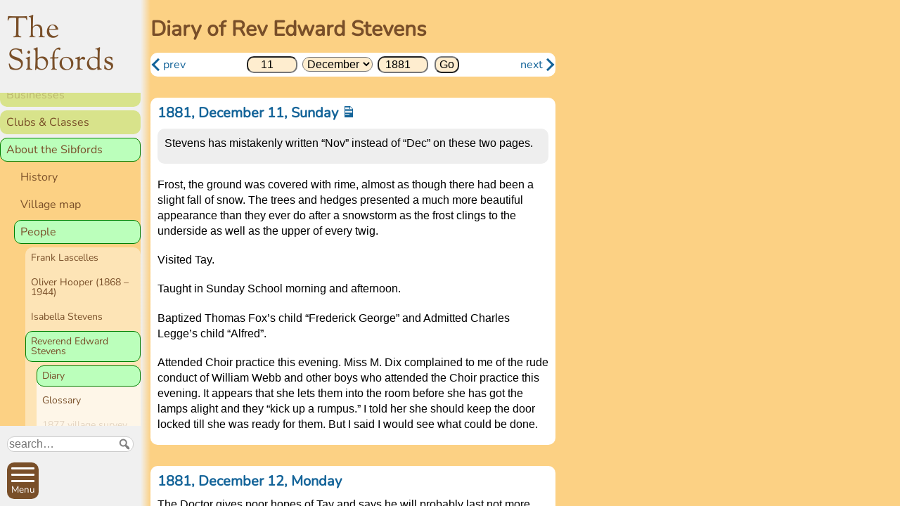

--- FILE ---
content_type: text/html; charset=UTF-8
request_url: https://thesibfords.uk/stevens/1881-12-11
body_size: 10747
content:
<!DOCTYPE html>
<html lang="en-GB">
<head>
<meta charset="UTF-8" />
<meta name="viewport" content="width=device-width, initial-scale=1">

<link href="//thesibfords.uk/sib2/wp-content/uploads/omgf/omgf-stylesheet-65/omgf-stylesheet-65.css?ver=1664722732" rel="stylesheet">

<title>Stevens 1881-12-11 &#8211; The Sibfords</title>
<meta name='robots' content='max-image-preview:large' />
<link rel="alternate" title="oEmbed (JSON)" type="application/json+oembed" href="https://thesibfords.uk/wp-json/oembed/1.0/embed?url=https%3A%2F%2Fthesibfords.uk%2Fabout%2Fpeople%2Fstevens%2Fstevens-diary2" />
<link rel="alternate" title="oEmbed (XML)" type="text/xml+oembed" href="https://thesibfords.uk/wp-json/oembed/1.0/embed?url=https%3A%2F%2Fthesibfords.uk%2Fabout%2Fpeople%2Fstevens%2Fstevens-diary2&#038;format=xml" />
<style id='wp-img-auto-sizes-contain-inline-css' type='text/css'>
img:is([sizes=auto i],[sizes^="auto," i]){contain-intrinsic-size:3000px 1500px}
/*# sourceURL=wp-img-auto-sizes-contain-inline-css */
</style>
<style id='wp-emoji-styles-inline-css' type='text/css'>

	img.wp-smiley, img.emoji {
		display: inline !important;
		border: none !important;
		box-shadow: none !important;
		height: 1em !important;
		width: 1em !important;
		margin: 0 0.07em !important;
		vertical-align: -0.1em !important;
		background: none !important;
		padding: 0 !important;
	}
/*# sourceURL=wp-emoji-styles-inline-css */
</style>
<style id='classic-theme-styles-inline-css' type='text/css'>
/*! This file is auto-generated */
.wp-block-button__link{color:#fff;background-color:#32373c;border-radius:9999px;box-shadow:none;text-decoration:none;padding:calc(.667em + 2px) calc(1.333em + 2px);font-size:1.125em}.wp-block-file__button{background:#32373c;color:#fff;text-decoration:none}
/*# sourceURL=/wp-includes/css/classic-themes.min.css */
</style>
<link rel='stylesheet' id='osmap-leaflet-css' href='https://thesibfords.uk/sib2/wp-content/plugins/os-datahub-maps/css/leaflet.css?ver=1.8.3' type='text/css' media='all' />
<link rel='stylesheet' id='osmap-gesture-css' href='https://thesibfords.uk/sib2/wp-content/plugins/os-datahub-maps/css/leaflet-gesture-handling.min.css?ver=1.8.3' type='text/css' media='all' />
<link rel='stylesheet' id='osmap-fullscreen-css' href='https://thesibfords.uk/sib2/wp-content/plugins/os-datahub-maps/css/Control.FullScreen.css?ver=1.8.3' type='text/css' media='all' />
<link rel='stylesheet' id='osmap-elevation-css' href='https://thesibfords.uk/sib2/wp-content/plugins/os-datahub-maps/css/leaflet-elevation.css?ver=1.8.3' type='text/css' media='all' />
<link rel='stylesheet' id='osmap-locate-css' href='https://thesibfords.uk/sib2/wp-content/plugins/os-datahub-maps/css/L.Control.Locate.min.css?ver=1.8.3' type='text/css' media='all' />
<link rel='stylesheet' id='osmap-stylesheet-css' href='https://thesibfords.uk/sib2/wp-content/plugins/os-datahub-maps/css/osmap-style.css?ver=1.8.3' type='text/css' media='all' />
<style id='osmap-stylesheet-inline-css' type='text/css'>

            .elevation-control.elevation .background .area path.altitude {
                fill: #00ff00;
            }
/*# sourceURL=osmap-stylesheet-inline-css */
</style>
<link rel='stylesheet' id='sib2theme-css' href='https://thesibfords.uk/sib2/wp-content/themes/sib2/style.css?ver=1760635488' type='text/css' media='all' />
<link rel='stylesheet' id='dashicons-css' href='https://thesibfords.uk/sib2/wp-includes/css/dashicons.min.css?ver=6.9' type='text/css' media='all' />
<link rel='stylesheet' id='font-awesome-css' href='https://thesibfords.uk/sib2/wp-content/plugins/popup-anything-on-click/assets/css/font-awesome.min.css?ver=2.9.1' type='text/css' media='all' />
<link rel='stylesheet' id='popupaoc-public-style-css' href='https://thesibfords.uk/sib2/wp-content/plugins/popup-anything-on-click/assets/css/popupaoc-public.css?ver=2.9.1' type='text/css' media='all' />
<script type="text/javascript" src="https://thesibfords.uk/sib2/wp-includes/js/jquery/jquery.min.js?ver=3.7.1" id="jquery-core-js"></script>
<script type="text/javascript" src="https://thesibfords.uk/sib2/wp-includes/js/jquery/jquery-migrate.min.js?ver=3.4.1" id="jquery-migrate-js"></script>
<link rel="https://api.w.org/" href="https://thesibfords.uk/wp-json/" /><link rel="alternate" title="JSON" type="application/json" href="https://thesibfords.uk/wp-json/wp/v2/pages/20596" /><link rel="EditURI" type="application/rsd+xml" title="RSD" href="https://thesibfords.uk/sib2/xmlrpc.php?rsd" />
<meta name="generator" content="WordPress 6.9" />
<link rel="canonical" href="https://thesibfords.uk/about/people/stevens/stevens-diary2" />
<link rel='shortlink' href='https://thesibfords.uk/?p=20596' />
<!-- Analytics by WP Statistics - https://wp-statistics.com -->
<link rel="icon" href="https://thesibfords.uk/sib2/wp-content/uploads/2018/12/android-chrome-256x256-150x150.png" sizes="32x32" />
<link rel="icon" href="https://thesibfords.uk/sib2/wp-content/uploads/2018/12/android-chrome-256x256-200x200.png" sizes="192x192" />
<link rel="apple-touch-icon" href="https://thesibfords.uk/sib2/wp-content/uploads/2018/12/android-chrome-256x256-200x200.png" />
<meta name="msapplication-TileImage" content="https://thesibfords.uk/sib2/wp-content/uploads/2018/12/android-chrome-256x256.png" />

<!-- BEGIN Tracking code for Matomo -->
<script type="text/javascript">var _paq = window._paq || []; _paq.push(["disableCookies"]); _paq.push(["setUserId", "_unknown"]); _paq.push(["trackPageView"]); _paq.push(["enableLinkTracking"]); (function() { var u="https://c2439311.myzen.co.uk/matomo/"; _paq.push(["setTrackerUrl", u+"piwik.php"]); _paq.push(["setSiteId", "4"]); var d=document, g=d.createElement("script"), s=d.getElementsByTagName("script")[0]; g.type="text/javascript"; g.defer=true; g.async=true; g.src=u+"piwik.js"; s.parentNode.insertBefore(g,s); })();</script>
<!-- END Tracking code for Matomo -->


<style id='global-styles-inline-css' type='text/css'>
:root{--wp--preset--aspect-ratio--square: 1;--wp--preset--aspect-ratio--4-3: 4/3;--wp--preset--aspect-ratio--3-4: 3/4;--wp--preset--aspect-ratio--3-2: 3/2;--wp--preset--aspect-ratio--2-3: 2/3;--wp--preset--aspect-ratio--16-9: 16/9;--wp--preset--aspect-ratio--9-16: 9/16;--wp--preset--color--black: #000000;--wp--preset--color--cyan-bluish-gray: #abb8c3;--wp--preset--color--white: #ffffff;--wp--preset--color--pale-pink: #f78da7;--wp--preset--color--vivid-red: #cf2e2e;--wp--preset--color--luminous-vivid-orange: #ff6900;--wp--preset--color--luminous-vivid-amber: #fcb900;--wp--preset--color--light-green-cyan: #7bdcb5;--wp--preset--color--vivid-green-cyan: #00d084;--wp--preset--color--pale-cyan-blue: #8ed1fc;--wp--preset--color--vivid-cyan-blue: #0693e3;--wp--preset--color--vivid-purple: #9b51e0;--wp--preset--gradient--vivid-cyan-blue-to-vivid-purple: linear-gradient(135deg,rgb(6,147,227) 0%,rgb(155,81,224) 100%);--wp--preset--gradient--light-green-cyan-to-vivid-green-cyan: linear-gradient(135deg,rgb(122,220,180) 0%,rgb(0,208,130) 100%);--wp--preset--gradient--luminous-vivid-amber-to-luminous-vivid-orange: linear-gradient(135deg,rgb(252,185,0) 0%,rgb(255,105,0) 100%);--wp--preset--gradient--luminous-vivid-orange-to-vivid-red: linear-gradient(135deg,rgb(255,105,0) 0%,rgb(207,46,46) 100%);--wp--preset--gradient--very-light-gray-to-cyan-bluish-gray: linear-gradient(135deg,rgb(238,238,238) 0%,rgb(169,184,195) 100%);--wp--preset--gradient--cool-to-warm-spectrum: linear-gradient(135deg,rgb(74,234,220) 0%,rgb(151,120,209) 20%,rgb(207,42,186) 40%,rgb(238,44,130) 60%,rgb(251,105,98) 80%,rgb(254,248,76) 100%);--wp--preset--gradient--blush-light-purple: linear-gradient(135deg,rgb(255,206,236) 0%,rgb(152,150,240) 100%);--wp--preset--gradient--blush-bordeaux: linear-gradient(135deg,rgb(254,205,165) 0%,rgb(254,45,45) 50%,rgb(107,0,62) 100%);--wp--preset--gradient--luminous-dusk: linear-gradient(135deg,rgb(255,203,112) 0%,rgb(199,81,192) 50%,rgb(65,88,208) 100%);--wp--preset--gradient--pale-ocean: linear-gradient(135deg,rgb(255,245,203) 0%,rgb(182,227,212) 50%,rgb(51,167,181) 100%);--wp--preset--gradient--electric-grass: linear-gradient(135deg,rgb(202,248,128) 0%,rgb(113,206,126) 100%);--wp--preset--gradient--midnight: linear-gradient(135deg,rgb(2,3,129) 0%,rgb(40,116,252) 100%);--wp--preset--font-size--small: 13px;--wp--preset--font-size--medium: 20px;--wp--preset--font-size--large: 36px;--wp--preset--font-size--x-large: 42px;--wp--preset--spacing--20: 0.44rem;--wp--preset--spacing--30: 0.67rem;--wp--preset--spacing--40: 1rem;--wp--preset--spacing--50: 1.5rem;--wp--preset--spacing--60: 2.25rem;--wp--preset--spacing--70: 3.38rem;--wp--preset--spacing--80: 5.06rem;--wp--preset--shadow--natural: 6px 6px 9px rgba(0, 0, 0, 0.2);--wp--preset--shadow--deep: 12px 12px 50px rgba(0, 0, 0, 0.4);--wp--preset--shadow--sharp: 6px 6px 0px rgba(0, 0, 0, 0.2);--wp--preset--shadow--outlined: 6px 6px 0px -3px rgb(255, 255, 255), 6px 6px rgb(0, 0, 0);--wp--preset--shadow--crisp: 6px 6px 0px rgb(0, 0, 0);}:where(.is-layout-flex){gap: 0.5em;}:where(.is-layout-grid){gap: 0.5em;}body .is-layout-flex{display: flex;}.is-layout-flex{flex-wrap: wrap;align-items: center;}.is-layout-flex > :is(*, div){margin: 0;}body .is-layout-grid{display: grid;}.is-layout-grid > :is(*, div){margin: 0;}:where(.wp-block-columns.is-layout-flex){gap: 2em;}:where(.wp-block-columns.is-layout-grid){gap: 2em;}:where(.wp-block-post-template.is-layout-flex){gap: 1.25em;}:where(.wp-block-post-template.is-layout-grid){gap: 1.25em;}.has-black-color{color: var(--wp--preset--color--black) !important;}.has-cyan-bluish-gray-color{color: var(--wp--preset--color--cyan-bluish-gray) !important;}.has-white-color{color: var(--wp--preset--color--white) !important;}.has-pale-pink-color{color: var(--wp--preset--color--pale-pink) !important;}.has-vivid-red-color{color: var(--wp--preset--color--vivid-red) !important;}.has-luminous-vivid-orange-color{color: var(--wp--preset--color--luminous-vivid-orange) !important;}.has-luminous-vivid-amber-color{color: var(--wp--preset--color--luminous-vivid-amber) !important;}.has-light-green-cyan-color{color: var(--wp--preset--color--light-green-cyan) !important;}.has-vivid-green-cyan-color{color: var(--wp--preset--color--vivid-green-cyan) !important;}.has-pale-cyan-blue-color{color: var(--wp--preset--color--pale-cyan-blue) !important;}.has-vivid-cyan-blue-color{color: var(--wp--preset--color--vivid-cyan-blue) !important;}.has-vivid-purple-color{color: var(--wp--preset--color--vivid-purple) !important;}.has-black-background-color{background-color: var(--wp--preset--color--black) !important;}.has-cyan-bluish-gray-background-color{background-color: var(--wp--preset--color--cyan-bluish-gray) !important;}.has-white-background-color{background-color: var(--wp--preset--color--white) !important;}.has-pale-pink-background-color{background-color: var(--wp--preset--color--pale-pink) !important;}.has-vivid-red-background-color{background-color: var(--wp--preset--color--vivid-red) !important;}.has-luminous-vivid-orange-background-color{background-color: var(--wp--preset--color--luminous-vivid-orange) !important;}.has-luminous-vivid-amber-background-color{background-color: var(--wp--preset--color--luminous-vivid-amber) !important;}.has-light-green-cyan-background-color{background-color: var(--wp--preset--color--light-green-cyan) !important;}.has-vivid-green-cyan-background-color{background-color: var(--wp--preset--color--vivid-green-cyan) !important;}.has-pale-cyan-blue-background-color{background-color: var(--wp--preset--color--pale-cyan-blue) !important;}.has-vivid-cyan-blue-background-color{background-color: var(--wp--preset--color--vivid-cyan-blue) !important;}.has-vivid-purple-background-color{background-color: var(--wp--preset--color--vivid-purple) !important;}.has-black-border-color{border-color: var(--wp--preset--color--black) !important;}.has-cyan-bluish-gray-border-color{border-color: var(--wp--preset--color--cyan-bluish-gray) !important;}.has-white-border-color{border-color: var(--wp--preset--color--white) !important;}.has-pale-pink-border-color{border-color: var(--wp--preset--color--pale-pink) !important;}.has-vivid-red-border-color{border-color: var(--wp--preset--color--vivid-red) !important;}.has-luminous-vivid-orange-border-color{border-color: var(--wp--preset--color--luminous-vivid-orange) !important;}.has-luminous-vivid-amber-border-color{border-color: var(--wp--preset--color--luminous-vivid-amber) !important;}.has-light-green-cyan-border-color{border-color: var(--wp--preset--color--light-green-cyan) !important;}.has-vivid-green-cyan-border-color{border-color: var(--wp--preset--color--vivid-green-cyan) !important;}.has-pale-cyan-blue-border-color{border-color: var(--wp--preset--color--pale-cyan-blue) !important;}.has-vivid-cyan-blue-border-color{border-color: var(--wp--preset--color--vivid-cyan-blue) !important;}.has-vivid-purple-border-color{border-color: var(--wp--preset--color--vivid-purple) !important;}.has-vivid-cyan-blue-to-vivid-purple-gradient-background{background: var(--wp--preset--gradient--vivid-cyan-blue-to-vivid-purple) !important;}.has-light-green-cyan-to-vivid-green-cyan-gradient-background{background: var(--wp--preset--gradient--light-green-cyan-to-vivid-green-cyan) !important;}.has-luminous-vivid-amber-to-luminous-vivid-orange-gradient-background{background: var(--wp--preset--gradient--luminous-vivid-amber-to-luminous-vivid-orange) !important;}.has-luminous-vivid-orange-to-vivid-red-gradient-background{background: var(--wp--preset--gradient--luminous-vivid-orange-to-vivid-red) !important;}.has-very-light-gray-to-cyan-bluish-gray-gradient-background{background: var(--wp--preset--gradient--very-light-gray-to-cyan-bluish-gray) !important;}.has-cool-to-warm-spectrum-gradient-background{background: var(--wp--preset--gradient--cool-to-warm-spectrum) !important;}.has-blush-light-purple-gradient-background{background: var(--wp--preset--gradient--blush-light-purple) !important;}.has-blush-bordeaux-gradient-background{background: var(--wp--preset--gradient--blush-bordeaux) !important;}.has-luminous-dusk-gradient-background{background: var(--wp--preset--gradient--luminous-dusk) !important;}.has-pale-ocean-gradient-background{background: var(--wp--preset--gradient--pale-ocean) !important;}.has-electric-grass-gradient-background{background: var(--wp--preset--gradient--electric-grass) !important;}.has-midnight-gradient-background{background: var(--wp--preset--gradient--midnight) !important;}.has-small-font-size{font-size: var(--wp--preset--font-size--small) !important;}.has-medium-font-size{font-size: var(--wp--preset--font-size--medium) !important;}.has-large-font-size{font-size: var(--wp--preset--font-size--large) !important;}.has-x-large-font-size{font-size: var(--wp--preset--font-size--x-large) !important;}
/*# sourceURL=global-styles-inline-css */
</style>
<link rel='stylesheet' id='cmtooltip-css' href='https://thesibfords.uk/sib2/wp-content/plugins/enhanced-tooltipglossary/assets/css/tooltip.min.css?ver=4.5.2' type='text/css' media='all' />
<style id='cmtooltip-inline-css' type='text/css'>
#tt {
				z-index: 1500;
		}

					#tt #ttcont div.glossaryItemTitle {
			color: #000000 !important;
			}
		
					#tt #ttcont div.glossaryItemTitle {
			background-color: #transparent !important;
			padding: 0 !important;
			margin: 0px !important;
			border-top: 10px solid transparent;
			border-bottom: 10px solid transparent;
			}
		
					#tt #ttcont div.glossaryItemTitle {
			font-size: 13px !important;
			}
		
		#tt #ttcont div.glossaryItemBody {
		padding: 0;
					font-size: 13px;
				}
		#tt #ttcont .mobile-link{
					font-size: 13px;
				}

		.mobile-link a.glossaryLink {
		color: #fff !important;
		}
		.mobile-link:before{content: "Term link:  "}

		
		
		.tiles ul.glossaryList li {
		min-width: 85px !important;
		width:85px !important;
		}
		.tiles ul.glossaryList span { min-width:85px; width:85px;  }
		.cm-glossary.tiles.big ul.glossaryList a { min-width:179px; width:179px }
		.cm-glossary.tiles.big ul.glossaryList span { min-width:179px; width:179px; }

				span.glossaryLink, a.glossaryLink {
		border-bottom: dotted 2px #146499;					color: #000000 !important;
				}
		span.glossaryLink.temporary, a.glossaryLink.temporary {
		border-bottom: dotted 2px #eeff11;		}
		span.glossaryLink:hover, a.glossaryLink:hover {
		border-bottom: solid 2px #146499;					color:#146499 !important;
				}

				.glossaryList .glossary-link-title {
		font-weight: normal !important;
		}

		
					#tt #tt-btn-close{ color: #222 !important}
		
		.cm-glossary.grid ul.glossaryList li[class^='ln']  { width: 200px !important}

					#tt #tt-btn-close{
			direction: rtl;
			font-size: 20px !important
			}
		
		
					#tt #ttcont glossaryItemBody * {color: #ffffff}
		

		
					#tt #ttcont a{color: #2EA3F2 !important}
		
		
		
					#ttcont {
			box-shadow: 0px 0px 20px #666666;
			-moz-box-shadow: 0px 0px 20px #666666;
			-webkit-box-shadow: 0px 0px 20px #666666;
			}
					.cm-glossary.term-carousel .slick-slide,
			.cm-glossary.tiles-with-definition ul > li { height: 250px !important}
					.cm-glossary.tiles-with-definition ul {
			grid-template-columns: repeat(auto-fill, 220px) !important;
			}
		
		.glossary-search-wrapper {
		display: inline-block;
				}


		
		input.glossary-search-term {
				outline: none;
																}


		
		
		button.glossary-search.button {
		outline: none;
												}
/*# sourceURL=cmtooltip-inline-css */
</style>
</head>

<body class="wp-singular page page-id-20596 page-child parent-pageid-8037 wp-theme-sib2 no-js s4-stevens s2-sibfords s1-about s5-stevens-diary template-diary2" >

<input id="no-js-menu-button-check" type="checkbox">

<!--googleoff: all-->
<nav id="main-menu">
  <ul><li class="s1-home"><a href="https://thesibfords.uk/">Home</a>
<ul class="sub-menu">
	<li><a href="https://thesibfords.uk/calendar/2026-01#21">Village Calendar</a></li>
	<li><a href="https://thesibfords.uk/./news">News</a></li>
</ul>
</li>
<li class="s1-parishes"><a href="https://thesibfords.uk/pc">Parish Councils</a>
<ul class="sub-menu">
	<li><a href="https://thesibfords.uk/pc/sfpc">Sibford Ferris Parish Council</a></li>
	<li><a href="https://thesibfords.uk/pc/sgpc">Sibford Gower Parish Council</a></li>
	<li><a href="https://thesibfords.uk/pc/planning">Planning Applications</a></li>
	<li><a href="https://thesibfords.uk/pc/conservation-area">Conservation Area</a></li>
	<li><a href="https://thesibfords.uk/pc/communityplan">Sibfords Community Plan</a></li>
</ul>
</li>
<li class="s1-doings"><a href="https://thesibfords.uk/amenities">Village Amenities</a>
<ul class="sub-menu">
	<li><a href="https://thesibfords.uk/amenities/bus-service">Bus service</a></li>
	<li><a href="https://thesibfords.uk/amenities/defibrillators">Defibrillators</a></li>
	<li><a href="https://thesibfords.uk/amenities/holy-trinity-church">Holy Trinity Church</a></li>
	<li><a href="https://thesibfords.uk/amenities/millennium-field">Millennium Field</a></li>
	<li><a href="https://thesibfords.uk/amenities/nw">Neighbourhood Watch</a></li>
	<li><a href="https://thesibfords.uk/amenities/sibfords-burial-ground">Burial Ground</a></li>
	<li><a href="https://thesibfords.uk/amenities/sibford-endowed-primary-school">Primary School</a></li>
	<li><a href="https://thesibfords.uk/amenities/quaker-meeting">Quaker Meeting</a></li>
	<li><a href="https://thesibfords.uk/amenities/sibford-scene">Sibford Scene</a></li>
	<li><a href="https://thesibfords.uk/amenities/sibford-school">Sibford School</a></li>
	<li><a href="https://thesibfords.uk/amenities/sibford-surgery">Surgery</a></li>
	<li><a href="https://thesibfords.uk/amenities/sibford-village-hall">Village Hall</a></li>
	<li><a href="https://thesibfords.uk/amenities/the-reverend-john-loggins-charity">The Reverend John Loggin’s Charity</a></li>
	<li><a href="https://thesibfords.uk/amenities/town-estate-charity">Town Estate Charity</a></li>
</ul>
</li>
<li class="s1-doings"><a href="https://thesibfords.uk/businesses">Businesses</a></li>
<li class="s1-doings"><a href="https://thesibfords.uk/clubs">Clubs &#038; Classes</a>
<ul class="sub-menu">
	<li><a href="https://thesibfords.uk/clubs/sef">Sibford Environmental Forum</a></li>
	<li><a href="https://thesibfords.uk/clubs/friendship-club">Sibford Friendship Club</a></li>
	<li><a href="https://thesibfords.uk/clubs/horti">Horti</a></li>
	<li><a href="https://thesibfords.uk/clubs/ladies-coffee-club">Ladies’ Coffee Club</a></li>
	<li><a href="https://thesibfords.uk/clubs/slc">Lunch Club</a></li>
	<li><a href="https://thesibfords.uk/clubs/mens-breakfast-club">Men&#039;s Breakfast Club</a></li>
	<li><a href="https://thesibfords.uk/clubs/scouting-in-the-sibfords">Scouting</a></li>
	<li><a href="https://thesibfords.uk/clubs/sibford-photography-club">Sibford Photography Club</a></li>
	<li><a href="https://thesibfords.uk/clubs/sibford-tots">Sibford Tots</a></li>
	<li><a href="https://thesibfords.uk/clubs/sibford-walkers">Walkers</a></li>
	<li><a href="https://thesibfords.uk/clubs/sibford-young-performers">Young Performers</a></li>
	<li><a href="https://thesibfords.uk/clubs/shs">The Sibfords History Society</a></li>
	<li><a href="https://thesibfords.uk/clubs/yoga">Yoga</a></li>
</ul>
</li>
<li class="s1-about current_page_ancestor current_page_ancestor"><a href="https://thesibfords.uk/about">About the Sibfords</a>
<ul class="sub-menu">
	<li><a href="https://thesibfords.uk/about/history">History</a></li>
	<li><a href="https://thesibfords.uk/about/map">Village map</a></li>
	<li class="current_page_ancestor current_page_ancestor"><a href="https://thesibfords.uk/about/people">People</a></li>
	<li><a href="https://thesibfords.uk/about/pictures">Pictures</a></li>
	<li><a href="https://thesibfords.uk/about/place-names">Places</a></li>
	<li><a href="https://thesibfords.uk/about/swifts">Swifts</a></li>
</ul>
</li>
<li class="s1-about"><a href="https://thesibfords.uk/website">About this website</a>
<ul class="sub-menu">
	<li><a href="https://thesibfords.uk/website/contact">Contact</a></li>
	<li><a href="https://thesibfords.uk/website/advanced-search">Advanced search</a></li>
	<li><a href="https://thesibfords.uk/website/newsfeeds">Subscribe to Newsletters</a></li>
	<li><a href="https://thesibfords.uk/website/privacy-policy">Privacy Policy</a></li>
	<li><a href="https://thesibfords.uk/website/sitemap">Sitemap</a></li>
	<li><a href="https://thesibfords.uk/website/statistics">Website statistics</a></li>
</ul>
</li>
<li><a href="https://thesibfords.uk/clubs/shs/programme-2025">The Sibfords History Society</a></li>
</ul></nav>
<!--googleon: all-->

<div id="body2">
  <header id="site-header">
    <div id="skiptocontent">
      <a href="#maincontent">Skip to main content</a>
    </div>
    <div class="site-title">
      <a href="https://thesibfords.uk/" rel="home">The Sibfords</a>
    </div>
    <div class="site-description">The website of the Sibfords and their Parish Councils</div>
  </header>

<!--googleoff: all-->
  <nav id="side-menu">
    <span id="breadcrumb-label" class="hidden">You are here: </span>
    <ul><li class="s1-home"><a href="https://thesibfords.uk/">Home</a>
<ul class="sub-menu">
	<li><a href="https://thesibfords.uk/calendar/2026-01#21">Village Calendar</a></li>
	<li><a href="https://thesibfords.uk/./news">News</a></li>
</ul>
</li>
<li class="s1-parishes"><a href="https://thesibfords.uk/pc">Parish Councils</a></li>
<li class="s1-doings"><a href="https://thesibfords.uk/amenities">Village Amenities</a></li>
<li class="s1-doings"><a href="https://thesibfords.uk/businesses">Businesses</a></li>
<li class="s1-doings"><a href="https://thesibfords.uk/clubs">Clubs &#038; Classes</a></li>
<li class="s1-about current_page_ancestor current_page_ancestor"><a href="https://thesibfords.uk/about">About the Sibfords</a>
<ul class="sub-menu">
	<li><a href="https://thesibfords.uk/about/history">History</a></li>
	<li><a href="https://thesibfords.uk/about/map">Village map</a></li>
	<li class="current_page_ancestor current_page_ancestor"><a href="https://thesibfords.uk/about/people">People</a>
	<ul class="sub-menu">
		<li><a href="https://thesibfords.uk/about/people/frank-lascelles">Frank Lascelles</a></li>
		<li><a href="https://thesibfords.uk/about/people/oliver-hooper-1868-1944">Oliver Hooper (1868 – 1944)</a></li>
		<li><a href="https://thesibfords.uk/about/people/isabella-stevens">Isabella Stevens</a></li>
		<li class="current_page_ancestor current_page_ancestor"><a href="https://thesibfords.uk/about/people/stevens">Reverend Edward Stevens</a>
		<ul class="sub-menu">
			<li class="current-menu-item"><a href="https://thesibfords.uk/about/people/stevens/stevens-diary2" aria-current="page">Diary</a></li>
			<li><a href="https://thesibfords.uk/about/people/stevens/glossary">Glossary</a></li>
			<li><a href="https://thesibfords.uk/about/people/stevens/1877-village-survey">1877 village survey</a></li>
		</ul>
</li>
		<li><a href="https://thesibfords.uk/about/people/sibfords-quaker-clockmakers">Sibford’s Quaker Clockmakers</a></li>
		<li><a href="https://thesibfords.uk/about/people/theodore-lamb">Theodore Lamb</a></li>
	</ul>
</li>
	<li><a href="https://thesibfords.uk/about/pictures">Pictures</a></li>
	<li><a href="https://thesibfords.uk/about/place-names">Places</a></li>
	<li><a href="https://thesibfords.uk/about/swifts">Swifts</a></li>
</ul>
</li>
<li class="s1-about"><a href="https://thesibfords.uk/website">About this website</a></li>
<li><a href="https://thesibfords.uk/clubs/shs/programme-2025">The Sibfords History Society</a></li>
</ul>  </nav>
<!--googleon: all-->
  
  <div id="main-container">
    <main id="maincontent">
<h1 class="page-title">Diary of Rev Edward Stevens</h1>

<div id="diary-items-container">
<nav class="month-nav">
  <a class="prevnext" href="https://thesibfords.uk/stevens/1881-12-11?direction=backward#page-article">
    <span class="arrow is-left"></span>prev  </a>
  <form action="https://thesibfords.uk/stevens/" method="get">
    <input type="number" name="date_day" value="11" min="1" max="31">
    <select name="date_month">
      <option >January</option>
      <option >February</option>
      <option >March</option>
      <option >April</option>
      <option >May</option>
      <option >June</option>
      <option >July</option>
      <option >August</option>
      <option >September</option>
      <option >October</option>
      <option >November</option>
      <option  selected='selected'>December</option>
    </select>
    <input type="number" name="date_year" value="1881" min="1871" max="1897">
    <input type="submit" value="Go">
  </form>
  <a class="prevnext" href="https://thesibfords.uk/stevens/1881-12-14?direction=forward">
    next<span class="arrow is-right"></span>
  </a>
</nav>

<div id="bookmarks-container">
  <div id="nav-bookmarks" style="display:none;">
      <div id="bookmark1">
      <input class="setbutton" name="bookmarkset1" type="button" value="Set">
      <input class="clearbutton" name="bookmarkclear1" type="button" value="X">
    </div>
      <div id="bookmark2">
      <input class="setbutton" name="bookmarkset2" type="button" value="Set">
      <input class="clearbutton" name="bookmarkclear2" type="button" value="X">
    </div>
      <div id="bookmark0">
      <label>Last visited</label><input class="setbutton" name="bookmarkset0" type="button" value="Set">
    </div>
  </div>
</div>
    <div class="diary-items">

        <article id="1881-12-11"class="type-post cat-stevens">
        <h2>
          <a href="#modal-image-1">
            1881, December 11, Sunday&nbsp;<span class="dashicons dashicons-media-text"></span>          </a>
                  </h2>
        <div class="text">
          <div class="notes"><p>Stevens has mistakenly written &ldquo;Nov&rdquo; instead of &ldquo;Dec&rdquo; on these two pages.</p></div>
<p>Frost, the ground was covered with rime, almost as though there had been a slight fall of snow. The trees and hedges presented a much more beautiful appearance than they ever do after a snowstorm as the frost clings to the underside as well as the upper of every twig.</p>
<p>Visited Tay.</p>
<p>Taught in Sunday School morning and afternoon.</p>
<p>Baptized Thomas Fox&rsquo;s child &ldquo;Frederick George&rdquo; and Admitted Charles Legge&rsquo;s child &ldquo;Alfred&rdquo;.</p>
<p>Attended Choir practice this evening. Miss M. Dix complained to me of the rude conduct of William Webb and other boys who attended the Choir practice this evening. It appears that she lets them into the room before she has got the lamps alight and they &ldquo;kick up a rumpus.&rdquo; I told her she should keep the door locked till she was ready for them. But I said I would see what could be done.</p>        </div>
              </article>
        <article id="1881-12-12"class="type-post cat-stevens">
        <h2>
          <a href="#modal-image-1">
            1881, December 12, Monday          </a>
                  </h2>
        <div class="text">
          <p>The Doctor gives poor hopes of Tay and says he will probably last not more than 24 or 36 hours. I went to see him. His wife is in great trouble and asked me to write to Farnborough near (blank) for the character of a young man who (h)as applied for situation of blacksmith in Tay&rsquo;s place. I therefore wrote to the clergyman of the parish.</p>        </div>
              </article>
        <article id="1881-12-13"class="type-post cat-stevens">
        <h2>
          <a href="#modal-image-2">
            1881, December 13, Tuesday&nbsp;<span class="dashicons dashicons-media-text"></span>          </a>
                  </h2>
        <div class="text">
          <p>Visited Schol. On my way back I met Thomas Stock, formerly a labouring man, but who, by industry and frugality has amassed a good bit of money. I am told he broke his collarbone whilst I was on the continent and I therefore enquired about his health. When I left him he turned round and said &ldquo;But I&rsquo;ve had a wus accident nor that, Sir&rdquo; &ndash; I did not understand what he meant at first, but on enquiry found that he was alluding to a pecuniary loss. He had lent Mr R. Routh senior, farmer and formerly Master of the Friends&rsquo; School at Sibford Ferris, who was always supposed to be a well to do man &pound;300, and that he had now become bankrupt &ndash; that Thomas Meadows had lent him about &pound;200 and Eliza Barnes, widow of my late Clerk had lent him &ndash; or rather I should perhaps say deposited with him at interest, the whole of her money &pound;100 and that several other persons in poor circumstances in Sibford were sufferers too.</p>
<p>Very foggy day.</p>
<p>Thomas Coleman called and I let him S.F. allotment no. 8.</p>
<p>Visited Miss Dix, Mrs Dix and Ann Payne. Tay is better.</p>        </div>
              </article>
        <article id="1881-12-14"class="type-post cat-stevens">
        <h2>
          <a href="#modal-image-3">
            1881, December 14, Wednesday&nbsp;<span class="dashicons dashicons-media-text"></span>          </a>
                  </h2>
        <div class="text">
          <p><span class="glossaryLink"  aria-describedby="tt"  data-cmtooltip="&lt;div class=glossaryItemBody&gt;&amp;lt;p&amp;gt;&amp;lt;span class=&amp;quot;glossaryLink&amp;quot; aria-describedby=&amp;quot;tt&amp;quot; data-cmtooltip=&amp;quot;&amp;lt;div class=glossaryItemBody&amp;gt;&amp;amp;lt;p&amp;amp;gt;Harry Stevens (1859 - ??) was the Vicar&amp;amp;#039;s eldest son. A&amp;amp;lt;span&amp;amp;gt;fter what appears to have been a difficult childhood he eventually became a vicar and presided at Stevens&rsquo;s funeral in Sibford.&amp;amp;lt;/span&amp;amp;gt;&amp;amp;lt;/p&amp;amp;gt;&amp;lt;/div&amp;gt;&amp;quot; data-gt-translate-attributes=&amp;quot;[{&amp;quot;attribute&amp;quot;:&amp;quot;data-cmtooltip&amp;quot;, &amp;quot;format&amp;quot;:&amp;quot;html&amp;quot;}]&amp;quot;&amp;gt;Harry&amp;lt;/span&amp;gt; Stevens (1859 &ndash; ??) was the Vicar&rsquo;s elder son. A&amp;lt;span&amp;gt;fter what appears to have been a difficult childhood he eventually became a vicar and presided at Stevens&rsquo;s funeral in Sibford.&amp;lt;/span&amp;gt;&amp;lt;/p&amp;gt;&lt;/div&gt;"  data-gt-translate-attributes='[{"attribute":"data-cmtooltip", "format":"html"}]'  tabindex='0' role='link'>Harry</span> returned from Oxford &ndash; &ldquo;ploughed&rdquo; 4th time for Responsions.</p>
<p>Tay is still better.</p>
<p><span class="glossaryLink"  aria-describedby="tt"  data-cmtooltip="&lt;div class=glossaryItemBody&gt;&amp;lt;p&amp;gt;Isabella Rosa Stevens (1854 - 1928) was the Vicar&amp;#039;s only daughter&amp;lt;/p&amp;gt;&lt;/div&gt;"  data-gt-translate-attributes='[{"attribute":"data-cmtooltip", "format":"html"}]'  tabindex='0' role='link'>Rosa</span> kept her bed all day, her hip being very painful.</p>        </div>
              </article>
    </div>
  
  <div id="modal-images">
    <div class="modal" id="modal-image-1"><figure class="figure-modal"><img alt="Pages of handwritten text" data-src="https://thesibfords.uk/sib2/wp-content/uploads/2019/11/Stevens-1881-12-10a.jpg"></figure><nav class="nav"><span class="pxn"><a class="hide dashicon-link" href="#modal-image-1"><span class="dashicons dashicons-arrow-left-alt2"></span>Prev</a><a class="dashicon-link close" href="#"><span class="dashicons dashicons-dismiss"></span>Close</a><a class="dashicon-link" href="#modal-image-2"><span class="dashicons dashicons-arrow-right-alt2"></span>Next</a></span><a href="https://thesibfords.uk/sib2/wp-content/uploads/2019/11/Stevens-1881-12-10a.jpg" class="zoom">Zoom</a></nav></div><div class="modal" id="modal-image-2"><figure class="figure-modal"><img alt="Pages of handwritten text" data-src="https://thesibfords.uk/sib2/wp-content/uploads/2019/11/Stevens-1881-12-12a.jpg"></figure><nav class="nav"><span class="pxn"><a class="dashicon-link" href="#modal-image-1"><span class="dashicons dashicons-arrow-left-alt2"></span>Prev</a><a class="dashicon-link close" href="#"><span class="dashicons dashicons-dismiss"></span>Close</a><a class="dashicon-link" href="#modal-image-3"><span class="dashicons dashicons-arrow-right-alt2"></span>Next</a></span><a href="https://thesibfords.uk/sib2/wp-content/uploads/2019/11/Stevens-1881-12-12a.jpg" class="zoom">Zoom</a></nav></div><div class="modal" id="modal-image-3"><figure class="figure-modal"><img alt="Pages of handwritten text" data-src="https://thesibfords.uk/sib2/wp-content/uploads/2019/11/Stevens-1881-12-14.jpg"></figure><nav class="nav"><span class="pxn"><a class="dashicon-link" href="#modal-image-2"><span class="dashicons dashicons-arrow-left-alt2"></span>Prev</a><a class="dashicon-link close" href="#"><span class="dashicons dashicons-dismiss"></span>Close</a><a class="hide dashicon-link" href="#modal-image-3" ><span class="dashicons dashicons-arrow-right-alt2"></span>Next</a></span><a href="https://thesibfords.uk/sib2/wp-content/uploads/2019/11/Stevens-1881-12-14.jpg" class="zoom">Zoom</a></nav></div>  </div>

  <nav id="month-nav-bottom" class="month-nav">
    <a class="prevnext" href="https://thesibfords.uk/stevens/1881-12-11?direction=backward#page-article">
      <span class="arrow is-left"></span>prev    </a>
    <a class="prevnext" href="https://thesibfords.uk/stevens/1881-12-14?direction=forward">
      next<span class="arrow is-right"></span>
    </a>
  </nav>

  <div id="bookmarks-control" style="display:none;">
    <label><input id="bookmarks-toggle" type="checkbox">Enable bookmarks</label>
    <div id="bookmarks-message1" style="display:none;">If you "Enable bookmarks" you will be able to set one or two bookmarks to make it easy to return to a particular diary entry. We'll need to set a cookie to store your bookmarks.</div>
  </div>
</div>


<article id="page-article">
  <div class="text"><p>Click on an entry date to view an image of the original diary page.</p>  <p>Read about the Rev Edward Stevens <a href="/about/people/stevens">here</a>.</p></div>
  </article>
    </main>
    <footer>
      <div>
        <ul>
          <li><a href="https://thesibfords.uk/website/advanced-search">Search</a></li>
          <li><a href="https://thesibfords.uk/website/sitemap">Site map</a></li>
          <li><a href="https://thesibfords.uk/website">About</a></li>
          <li><a href="https://thesibfords.uk/website/contact">Contact us</a></li>
          <li><a href="https://thesibfords.uk/website/privacy-policy">Privacy</a></li>
        </ul>
        <ul>
          <li><a href="https://thesibfords.uk/newsletters">Subscribe to Newsletters</a></li>
          <li><a href="https://thesibfords.uk/amenities/defibrillators">Defibrillators</a></li>
          <li><a href="https://thesibfords.uk/news/notice/2018/3563">Fix my street</a></li>
          <li><a href="https://thesibfords.uk/businesses">Local businesses</a></li>
          <li><a href="https://thesibfords.uk/amenities/sibford-village-hall">Village Hall</a></li>
        </ul>
      </div>
      <div>
        <ul>
          <li><a href="https://thesibfords.uk/pc">Parish Councils</a></li>
          <li><a href="https://thesibfords.uk/pc/planning">Planning applications</a></li>
          <li><a href="https://thesibfords.uk/calendar/2026-01#21">Calendar</a></li>
          <li><a href="https://thesibfords.uk/news">News</a></li>
          <li><a href="https://thesibfords.uk/amenities/sibford-scene">Sibford Scene</a></li>
        </ul>
        <ul>
          <li><a href="https://thesibfords.uk/about/history/family-history">Family history</a></li>
          <li><a href="https://thesibfords.uk/website/statistics">Popular pages</a></li>
          <li><a href="https://thesibfords.uk/about/people/stevens">Rev Edward Stevens</a></li>
          <li><a href="https://thesibfords.uk/swifts">Swifts</a></li>
        </ul>
      </div>
    </footer>
  </div><!--main-container-->
</div><!--body2-->

<div id="nav-bar">
  <form role="search" method="get" class="search-form" action="https://thesibfords.uk/">
  <label for="search-form-69706d6836303" class="hidden">Search:</label>
  <div class="sib2-search-words">
    <input class="search-words" title="Words to search for" type="search" id="search-form-69706d6836303" placeholder="search&hellip;" value="" name="s" />
    
    <button aria-label="Submit search request" type="submit" class="search-submit"><span class="dashicons dashicons-search"></span></button>
  </div>
  <div class="sib2-search-options">
    <input type="checkbox" id="cat" name="cat" value="stevens"
       >
    <label for="cat">Search only in Rev Stevens diary</label>
  </div>
</form>

  <div class="buttons">
    <button id="menu-button">
      <span class="menu-button-box">
        <span class="menu-button-inner"></span>
      </span>
      <span class="menu-button-label">
        <span class="menu-button-text">Menu</span>
      </span>
    </button>
    <noscript id="no-js-menu-button">
      <label for="no-js-menu-button-check"></label>
    </noscript>
    <a class="logo-in-footer" href="https://thesibfords.uk/">Home</a>
    <a id="top-link" href="#">
      <span class="arrow is-top"></span>
      Top
    </a>
  </div>
</div>

<script type="speculationrules">
{"prefetch":[{"source":"document","where":{"and":[{"href_matches":"/*"},{"not":{"href_matches":["/sib2/wp-*.php","/sib2/wp-admin/*","/sib2/wp-content/uploads/*","/sib2/wp-content/*","/sib2/wp-content/plugins/*","/sib2/wp-content/themes/sib2/*","/*\\?(.+)"]}},{"not":{"selector_matches":"a[rel~=\"nofollow\"]"}},{"not":{"selector_matches":".no-prefetch, .no-prefetch a"}}]},"eagerness":"conservative"}]}
</script>
<script type="text/javascript" src="https://thesibfords.uk/sib2/wp-content/plugins/popup-anything-on-click/assets/js/popupaoc-public.js?ver=2.9.1" id="popupaoc-public-js-js"></script>
<script type="text/javascript" src="https://thesibfords.uk/sib2/wp-content/themes/sib2/js/sib2.js?ver=1698669856" id="sib2js-js"></script>
<script type="text/javascript" src="https://thesibfords.uk/sib2/wp-content/themes/sib2/js/cookie.umd.min.js" id="cookiejs-js"></script>
<script type="text/javascript" src="https://thesibfords.uk/sib2/wp-content/themes/sib2/js/strftime-min.js" id="strftimejs-js"></script>
<script type="text/javascript" src="https://thesibfords.uk/sib2/wp-content/themes/sib2/js/sib2-diary2.js?ver=1680457710" id="sib2-diary2js-js"></script>
<script type="text/javascript" id="wp-statistics-tracker-js-extra">
/* <![CDATA[ */
var WP_Statistics_Tracker_Object = {"requestUrl":"https://thesibfords.uk/wp-json/wp-statistics/v2","ajaxUrl":"https://thesibfords.uk/sib2/wp-admin/admin-ajax.php","hitParams":{"wp_statistics_hit":1,"source_type":"page","source_id":20596,"search_query":"","signature":"6c79e886c7440f34e1f36ab9bbebe097","endpoint":"hit"},"option":{"dntEnabled":"","bypassAdBlockers":"","consentIntegration":{"name":null,"status":[]},"isPreview":false,"userOnline":false,"trackAnonymously":false,"isWpConsentApiActive":false,"consentLevel":"disabled"},"isLegacyEventLoaded":"","customEventAjaxUrl":"https://thesibfords.uk/sib2/wp-admin/admin-ajax.php?action=wp_statistics_custom_event&nonce=a274e9195e","onlineParams":{"wp_statistics_hit":1,"source_type":"page","source_id":20596,"search_query":"","signature":"6c79e886c7440f34e1f36ab9bbebe097","action":"wp_statistics_online_check"},"jsCheckTime":"60000","isConsoleVerbose":"1"};
//# sourceURL=wp-statistics-tracker-js-extra
/* ]]> */
</script>
<script type="text/javascript" src="https://thesibfords.uk/sib2/wp-content/plugins/wp-statistics/assets/js/tracker.js?ver=14.16" id="wp-statistics-tracker-js"></script>
<script type="text/javascript" src="https://thesibfords.uk/sib2/wp-content/themes/sib2/js/hammer.js?ver=1672093048" id="hammerjs-js"></script>
<script type="text/javascript" src="https://thesibfords.uk/sib2/wp-content/plugins/enhanced-tooltipglossary/assets/js/modernizr.min.js?ver=4.5.2" id="cm-modernizr-js-js"></script>
<script type="text/javascript" src="https://thesibfords.uk/sib2/wp-content/plugins/enhanced-tooltipglossary/assets/js/purify.min.js?ver=4.5.2" id="cm-purify-js-js"></script>
<script type="text/javascript" id="tooltip-frontend-js-js-extra">
/* <![CDATA[ */
var cmtt_data = {"cmtooltip":{"placement":"horizontal","clickable":false,"close_on_moveout":true,"only_on_button":false,"touch_anywhere":false,"delay":0,"timer":0,"minw":200,"maxw":400,"top":5,"left":25,"endalpha":95,"zIndex":1500,"borderStyle":"none","borderWidth":"0px","borderColor":"#000000","background":"#666666","foreground":"#ffffff","fontSize":"13px","padding":"2px 12px 3px 7px","borderRadius":"6px","tooltipDisplayanimation":"no_animation","tooltipHideanimation":"no_animation","toolip_dom_move":false,"link_whole_tt":false,"close_button":true,"close_button_mobile":true,"close_symbol":"dashicons-no"},"ajaxurl":"https://thesibfords.uk/sib2/wp-admin/admin-ajax.php","post_id":"20596","mobile_disable_tooltips":"0","desktop_disable_tooltips":"0","tooltip_on_click":"0","exclude_ajax":"cmttst_event_save","cmtooltip_definitions":[]};
//# sourceURL=tooltip-frontend-js-js-extra
/* ]]> */
</script>
<script type="text/javascript" src="https://thesibfords.uk/sib2/wp-content/plugins/enhanced-tooltipglossary/assets/js/tooltip.min.js?ver=4.5.2" id="tooltip-frontend-js-js"></script>
<script id="wp-emoji-settings" type="application/json">
{"baseUrl":"https://s.w.org/images/core/emoji/17.0.2/72x72/","ext":".png","svgUrl":"https://s.w.org/images/core/emoji/17.0.2/svg/","svgExt":".svg","source":{"concatemoji":"https://thesibfords.uk/sib2/wp-includes/js/wp-emoji-release.min.js?ver=6.9"}}
</script>
<script type="module">
/* <![CDATA[ */
/*! This file is auto-generated */
const a=JSON.parse(document.getElementById("wp-emoji-settings").textContent),o=(window._wpemojiSettings=a,"wpEmojiSettingsSupports"),s=["flag","emoji"];function i(e){try{var t={supportTests:e,timestamp:(new Date).valueOf()};sessionStorage.setItem(o,JSON.stringify(t))}catch(e){}}function c(e,t,n){e.clearRect(0,0,e.canvas.width,e.canvas.height),e.fillText(t,0,0);t=new Uint32Array(e.getImageData(0,0,e.canvas.width,e.canvas.height).data);e.clearRect(0,0,e.canvas.width,e.canvas.height),e.fillText(n,0,0);const a=new Uint32Array(e.getImageData(0,0,e.canvas.width,e.canvas.height).data);return t.every((e,t)=>e===a[t])}function p(e,t){e.clearRect(0,0,e.canvas.width,e.canvas.height),e.fillText(t,0,0);var n=e.getImageData(16,16,1,1);for(let e=0;e<n.data.length;e++)if(0!==n.data[e])return!1;return!0}function u(e,t,n,a){switch(t){case"flag":return n(e,"\ud83c\udff3\ufe0f\u200d\u26a7\ufe0f","\ud83c\udff3\ufe0f\u200b\u26a7\ufe0f")?!1:!n(e,"\ud83c\udde8\ud83c\uddf6","\ud83c\udde8\u200b\ud83c\uddf6")&&!n(e,"\ud83c\udff4\udb40\udc67\udb40\udc62\udb40\udc65\udb40\udc6e\udb40\udc67\udb40\udc7f","\ud83c\udff4\u200b\udb40\udc67\u200b\udb40\udc62\u200b\udb40\udc65\u200b\udb40\udc6e\u200b\udb40\udc67\u200b\udb40\udc7f");case"emoji":return!a(e,"\ud83e\u1fac8")}return!1}function f(e,t,n,a){let r;const o=(r="undefined"!=typeof WorkerGlobalScope&&self instanceof WorkerGlobalScope?new OffscreenCanvas(300,150):document.createElement("canvas")).getContext("2d",{willReadFrequently:!0}),s=(o.textBaseline="top",o.font="600 32px Arial",{});return e.forEach(e=>{s[e]=t(o,e,n,a)}),s}function r(e){var t=document.createElement("script");t.src=e,t.defer=!0,document.head.appendChild(t)}a.supports={everything:!0,everythingExceptFlag:!0},new Promise(t=>{let n=function(){try{var e=JSON.parse(sessionStorage.getItem(o));if("object"==typeof e&&"number"==typeof e.timestamp&&(new Date).valueOf()<e.timestamp+604800&&"object"==typeof e.supportTests)return e.supportTests}catch(e){}return null}();if(!n){if("undefined"!=typeof Worker&&"undefined"!=typeof OffscreenCanvas&&"undefined"!=typeof URL&&URL.createObjectURL&&"undefined"!=typeof Blob)try{var e="postMessage("+f.toString()+"("+[JSON.stringify(s),u.toString(),c.toString(),p.toString()].join(",")+"));",a=new Blob([e],{type:"text/javascript"});const r=new Worker(URL.createObjectURL(a),{name:"wpTestEmojiSupports"});return void(r.onmessage=e=>{i(n=e.data),r.terminate(),t(n)})}catch(e){}i(n=f(s,u,c,p))}t(n)}).then(e=>{for(const n in e)a.supports[n]=e[n],a.supports.everything=a.supports.everything&&a.supports[n],"flag"!==n&&(a.supports.everythingExceptFlag=a.supports.everythingExceptFlag&&a.supports[n]);var t;a.supports.everythingExceptFlag=a.supports.everythingExceptFlag&&!a.supports.flag,a.supports.everything||((t=a.source||{}).concatemoji?r(t.concatemoji):t.wpemoji&&t.twemoji&&(r(t.twemoji),r(t.wpemoji)))});
//# sourceURL=https://thesibfords.uk/sib2/wp-includes/js/wp-emoji-loader.min.js
/* ]]> */
</script>

<!-- BEGIN Alternate tracking code for Matomo -->
<noscript><img src="https://c2439311.myzen.co.uk/matomo/piwik.php?idsite=4&amp;rec=1&amp;uid=_unknown" style="margin:0; border:0; padding:0; vertical-align:middle;" alt="" /></noscript>
<!-- END Alternate tracking code for Matomo -->

<div id="tt" role="tooltip" aria-label="Tooltip content" class="cmtt"></div>
</body>
</html>


--- FILE ---
content_type: text/css
request_url: https://thesibfords.uk/sib2/wp-content/plugins/os-datahub-maps/css/Control.FullScreen.css?ver=1.8.3
body_size: 194
content:
.fullscreen-icon {
	background-image: url('icon-fullscreen.svg');
	background-size: 26px 52px;
}

.fullscreen-icon.leaflet-fullscreen-on {
	background-position: 0 -26px;
}

.leaflet-touch .fullscreen-icon {
	background-position: 2px 2px;
}

.leaflet-touch .fullscreen-icon.leaflet-fullscreen-on {
	background-position: 2px -24px;
}

/* Safari still needs this vendor-prefix: https://caniuse.com/mdn-css_selectors_fullscreen */
/* stylelint-disable-next-line selector-no-vendor-prefix */
.leaflet-container:-webkit-full-screen {
	width: 100% !important;
	height: 100% !important;
	z-index: 99999!important;
}

.leaflet-container:fullscreen {
	width: 100% !important;
	height: 100% !important;
	z-index: 99999!important;
}

.leaflet-pseudo-fullscreen {
	position: fixed !important;
	width: 100% !important;
	height: 100% !important;
	top: 0 !important;
	left: 0 !important;
	z-index: 99999!important;
}


--- FILE ---
content_type: text/javascript
request_url: https://thesibfords.uk/sib2/wp-content/themes/sib2/js/sib2.js?ver=1698669856
body_size: 6294
content:
'use strict';

/* Originally avoiding arrow functions, as not supported by IE */

(function( $ ) {
  $(document).ready(function($){
    
    //return;
    
    //alert( jQuery.fn.jquery );
    
    //Show that JS is working
    document.body.className = document.body.className.replace("no-js","js");
    
    // Show/hide main menu
    
    var button = $('#menu-button');
    var menu = $('#main-menu');
    
    var w = $(window);
    var body = $('body');
    //var main = $('main');
    //var menuHeight = menu.height();
    //var mainHeight = main.height();
    //console.log(menuHeight);
    //console.log(mainHeight);
    
    //w.scrollTop(1000);
    
    if ( button && menu ) {
      button.click( function() {
        if ( button.hasClass('active') ) {
          body.removeClass('menu-active');
          button.removeClass('active');
          //menu.removeClass('show');
          
          //var wTop = w.scrollTop();
          //console.log(wTop);
          
          menu.slideUp(500);
        } else {
          body.addClass('menu-active');
          button.addClass('active');
          //menu.addClass('show');
          
          //var wTop = w.scrollTop();
          //var menuTop = menu.scrollTop();
          menu.slideDown(500); // actually up (from bottom)
          
          //w.scrollTop( wTop + menuHeight);
          
          //console.log( body.scrollTop() );
          //$('html').scrollTop( mainHeight + menuHeight );
          //console.log( body.scrollTop() );
        }
      });
    }
    
    /* Hide menu when it is used but page is not reloaded,
     *    eg when click target is a # id on current page
     * Don't want the animation when clicking to a new page, as it 
     *    confusingly reveals current page and delays the new load
     * On a category page (eg News), href may include a redundant '/./' because
     *    of our Permalink setting for Category base; it won't be present in
     *    window.location
     */
    menu.click( function( e ) {
      var t = $(e.target);
      if ( t.is('a') ) {
        if ( t.attr('href').replace(/#.*/, '').replace(/\/\.\//, '/') ==
                window.location.toString().replace( /#.*/, '') ) {
          // staying on this page
          body.removeClass('menu-active');
          button.removeClass('active');
          menu.slideUp(500);
        }
      }
    });
    
    
    // Ensure that current menu item in sidebar is visible at page load
    
    // cmiTop is off by the height of the possibly hidden site-description,
    //  but that is useful as a fudge factor
    //var cmiTop = $('#side-menu .current-menu-item').offset().top;
    //var navbarTop = $('#nav-bar').offset().top;
    //console.log( $('#side-menu .current-menu-item').text() );
    //console.log( $('#side-menu .current_page_ancestor:last').text() );
    //console.log( cmiTop, navbarTop );
    
    // Use last() to get lowest "current" menu item; this only comes into play
    //  for eg Stevens diary, which has a hidden custom link under Home
    let cmi = $('#side-menu .current-menu-item').last();
    if ( ! cmi.length ) cmi = $('#side-menu .current_page_ancestor:last');
    
    const nb = $('#nav-bar');
    
    if ( cmi.length && nb.length ) {
      const cmiOffset = cmi.offset().top - nb.offset().top;
      if ( cmiOffset > 0 ) {
        //console.log('We need to do something');
        const sm = $('#side-menu');
        sm.animate({
          scrollTop: sm.scrollTop() + cmiOffset + 10
        }, 500);
      }
    }

    
    // Add a body class to hide slogan when side-menu needs more height
    // Harmless in one-column mode, as side-menu is then very short
    // clientHeight includes visible content and padding, not border or margin
    // scrollHeight is height of content, whether or not visible
    const sidemenuElm = $('#side-menu').get(0);
    //console.log(sidemenuElm);
    function expandSidemenu() {
      // ensure slogan is showing before checking height
      body.removeClass('hide-slogan');
      //console.log( 's=' + sidemenuElm.scrollHeight + ', c=' + sidemenuElm.clientHeight );
      //console.log('jq c=' + $('#side-menu').outerHeight());
      if (sidemenuElm.scrollHeight > 30+sidemenuElm.clientHeight ) {
        body.addClass('hide-slogan');
      }
    }
    expandSidemenu();
    w.resize( expandSidemenu );
    
    
    /*** 2019-05-16
     * Fade out top and bottom of sidebar menu when scrolling
     */
    
    // iOS 12.2 claims to support IO, but messes up scrolling when it is used
    // Attempt to detect iOS - a moving target
    //alert( navigator.userAgent );
    //const iOS = !!navigator.platform && /iPad|iPhone|iPod/.test(navigator.platform);
    //const iOS = /iPad|iPhone|iPod/.test(navigator.userAgent) && !window.MSStream;
    //const iOS = !!navigator.userAgent && /Mac/.test(navigator.userAgent);
    const iOS = false; // 2019-12-19 IntersectionObserver working OK on latest test on iPad
    
    if(!iOS && 'IntersectionObserver' in window){
      //alert('setting IntersectionObserver');
      // Assert: IntersectionObserver is supported
      let sm = document.querySelector('#side-menu');
      if ( 'auto' == window.getComputedStyle(sm, '').overflow ) {
        // Assert: sm is a side menu, not a breadcrumb
        // Sad: until reloading, breadcrumb will be dimmed on resizing viewport
        
        // define observer
        let observer = new IntersectionObserver( function(entries, observer) { 
            entries.forEach( function( entry ) {
              entry.target.style.opacity = entry.intersectionRatio; // simples!
              //let a = entry.intersectionRatio; // simples!
              //a = 0.5;
              //entry.target.style.opacity = 0.3 + 0.2;
              //let b = String(a);
              //entry.target.style.opacity = b;
              //entry.target.style.opacity = 0.5;
            });
          }, 
          { root: sm,
            rootMargin: "-10px 0px -10px 0px",
            threshold: [0.1, 0.2, 0.3, 0.4, 0.5, 0.6, 0.7, 0.8, 0.9, 1]
          }
        );
        
        // define observation targets
        document.querySelectorAll('#side-menu a').forEach(
          function( item ) { observer.observe( item ) }
        );
      }
    }
    
    
    // Add a body class when not at top of page
    // Used to show/hide buttons in nav-bar
    //var body2 = $('#body2');
    $('#body2, #main-container').scroll(topButton);
    w.scroll(topButton);  // for iOS; does no harm elsewhere
    
    function topButton() {
      //console.log($(this));
      //console.log($(this).scrollTop());
      if ($(this).scrollTop() > 50) {
        body.addClass('off-top');
      } else {
        body.removeClass('off-top');
      }
    }
      
    // Scroll to top
    $('#top-link').click( function() {
      $('#body2').animate( { scrollTop: 0 }, 500);
      $('#main-container').animate( { scrollTop: 0 }, 500);
      return true; // needed for Chrome 49, IE11; seems to do no harm elsewhere
    });
    
    // Add <main> class counting number of child <section>s
    $('main').addClass( 'sections-' + $('main > section').length );
    
    
	
	  /* 2022-01-31 Adding sections count above may, via CSS, expand the
     *  container of an OS-DataHub map; the map then has to be redrawn,
     *  to avoid a grey area of missing tiles.
	   * 2022-05-28 This code needs to be here for Chrome, and needs to be
	   *	in the 'load' EventListener below for Firefox. Go figure.
     */
    if (typeof osDataHubMap !== 'undefined') {
      osDataHubMap.mapList.forEach( function(e) {
        //console.log ( e );
        if ( e.map ) {
          e.map.invalidateSize(); // redraw the map
        }
      });
    }
	
	
	
    /* Close other <details> tags when one is opened,
     * scroll smoothly to clicked element, and
     * add a class to parent <article> to match <details> status
     */
    $('details').click(function(e) {
      // close other <details>
      $('details').not(this).removeAttr("open").closest('article').removeClass('details-open');
      
//$('details').not(this).closest('article').removeClass('details-open');
      
      const article =  $(this).closest('article');
      if ( article.length ) {
        if ($(this).is('[open]')) {
          //console.log('remove');
          //console.log( $(e.target).is('textarea') );
          //console.log( $(e.target) );
          // close at click anywhere on details other than an input field or a link or a gallery image (to allow modal)
          if ( ! ( $(e.target).is('input')
                    || $(e.target).is('textarea')
                    || $(e.target).is('a')
                    || $(e.target).closest('figure').is('.gallery-item')
              ) ) {
            article.removeClass('details-open');
            $(this).removeAttr('open');
          }
        } else {
          //console.log('add');
          article.addClass('details-open');
        }
      }
      // Make sure clicked element is visible
      const el = article.length ? article[0] : $(this)[0];
      const rect = el.getBoundingClientRect();
      if ( rect.top < 0 ) {
        el.scrollIntoView({block:'center', behavior:'auto'});
      }
    });
    
    
    
    /* Accommodate all lines of breadcrumb above search result
     * Line height is 13.3px
     * Single line breadcrumb looks OK at 4px above article
     * Doesn't adjust with dynamic screen size, but we'll
     *  live with that
     */
    $('.search-results .breadcrumb').each(function(){
      let h = $(this).height();
      //$(this).css('top', -h - 6*(27 - h)/13 );
      $(this).css('top', -4 - h );
    });
    
    
    
    /* Recognise arrow keys to navigate image modal
     * Activate only on a page that has one or more modals
     */
    if ( $('.modal')[0] ) {
      //console.log('on page with modals');
      $(document).keydown( function(e) {
        //console.log( e.which );
        //console.log($('.modal:target')[0]);
        let target = $('.modal:target')[0];
        if ( target ) {
          switch ( e.which ) {
            case 37: // left arrow
              window.location.href = $(target).find('.nav a:first-child').attr('href');
              break;
            case 39: // right arrow
              window.location.href = $(target).find('.nav a:nth-child(3)').attr('href');
              break;
            case 27: // Esc
            case 88: // x
              window.location.href = '#close';
              break;
            case 90: // z
              window.location.href = $(target).find('.nav .zoom').attr('href');
              break;
          }
        }
      });
      
      /* 2022-12-26 Add swipe left and right, using hammer.js
       * Event will be triggered for each modal image; action just one
       *  by ignoring events that occur within 500ms of an actioned one.
       * Effect is OK, but might be better if image moved with the swipe.
       * hammer.js is enqueued in sib2_modal_image processing in functions.php
       */
       /* 2023-03-10 Cannot select text on page with modal images (because
        * Hammer sets user-select:none on the container). Fix is to
        * set swiping on modal-images container instead of main-container.
        */
       /* 2023-04-21 Cope with #modal-images not found
        */
      let timeOfLastSwipe = 0;
      //const mc =  new Hammer( document.getElementById('main-container') );
      if ( document.getElementById('modal-images') ) {
        const mc =  new Hammer( document.getElementById('modal-images') );
        mc.on("panleft panright", function(e) {
          if ( Date.now() - timeOfLastSwipe > 500 ) {
            timeOfLastSwipe = Date.now();
            
            let child;
            switch ( e.type ) {
              case 'panright': // = left arrow
                child = 'first-child';
                break;
              case 'panleft': // = right arrow
                child = 'nth-child(3)';
                break;
            }
            let anchor = document.querySelector( '.modal:target .nav a:' + child );
            //console.log( anchor );
            // anchor === null if there is no modal image showing
            if ( anchor ) window.location.href = anchor.getAttribute('href');
          }
        });
      }
    
      /* Add body class sib2-modal-active while image modal is on display
       * Used to temporarily suppress momentum scrolling on iPad
       * Fails to find any modal elements on F5 reload of modal page,
       *  so removes the class, so check URL instead
       */
      function checkModal(e) {
        //console.log('checkModal');
        //alert('checkModal');
        //alert( window.location.hash );
        //if ( e !== undefined ) console.log( $(e.target) );
        if ( $('.modal:target')[0]
          || ( e !== undefined && $(e.target).is('.gallery-item a *') )
          || ( window.location.hash.indexOf( '#modal-' ) === 0 )
          ) {
          //console.log('  add');
          //alert('add');
          body.addClass('sib2-modal-active');
        } else {
          //console.log('  remove1');
          //alert('  remove1');
          body.removeClass('sib2-modal-active');
        }
        
        // Exiting click event happens while modal is on display,
        //  so check for click on exit button (X).
        if ( ( e !== undefined && $(e.target).is('.sib2-modals a.close') ) ) {
          //console.log('  remove2');
          //alert('  remove2');
          body.removeClass('sib2-modal-active');
        }
      }
      
      checkModal(); // in case modal page is reloaded or loaded directly
      // This runs when modal is reloaded, but for some reason fails to
      //  find any .modal elements (let alone any with :target)
      
      $(document).click( checkModal );
      $(document).keydown( function(e) {
        // Invoked after setting window.location.href above,
        // so detects modal exit OK
        checkModal();
      });
      
       
      // Load modal image
      function loadImage( url ) {
        const parts = url.split( '#' );
        if ( parts.length < 2 ||  '' === parts[1] ) return;
        
        const img = document.querySelector( '#' + parts[1] + ' img' );
        if ( img && img.dataset.src ) {
          //console.log( img.dataset.src );
          img.src = img.dataset.src;
          delete img.dataset.src;
        }
      }
      
      // Load modal image when targeted ...
      window.addEventListener('hashchange', function(e) {
        //console.log( e.newURL );
        //console.log( e.newURL.split( '#' ).pop() );
        loadImage( e.newURL );
      });
      
      // ... and also on F5 or return from zoom page
      loadImage( window.location.href );
        
    }
    
  });
})( jQuery );



window.addEventListener( 'load', function( e ) {
	
	/* 2022-05-28 This code moved out of jQuery "ready" event.
	 * Since WordPress 6.0, it has been raising "undefined" errors in Chrome,
	 *	but not Firefox. Seems to be a timing problem related to jQuery.
	 */
 
  
    /* 2022-01-31 Adding sections count above may, via CSS, expand the
     *  container of an OS-DataHub map; the map then has to be redrawn,
     *  to avoid a grey area of missing tiles.
	   * 2022-05-28 This code needs to be here for Firefox, and needs to be
     *	in the jQuery 'ready' function above for Chrome. Go figure.
     */
    if (typeof osDataHubMap !== 'undefined') {
      osDataHubMap.mapList.forEach( function(e) {
        if ( e.map ) {
          e.map.invalidateSize(); // redraw the map
        }
      });
    }
  
	
    /* On page load, check for a "fly to" reference
     *  in an element with id fly-to-marker.
     * Designed to work with page-location-map.php
     */
    const flyToElement = document.getElementById('fly-to-marker');
    if ( flyToElement ) {
      flyto( flyToElement );
    }
    
    
    /* If page contains a pop-up map, execute any fly-to when it pops up.
     * Assume: at most one pop-up map on the page
     */
    /* Respond to a click on a fly-to element (there may be several)
     * The fly-to element is a <span> that encloses a Popup Anything
     *  simple link. The <span> notices a click on the link as it bubbles up
     *  the DOM; so we may assume that popup display has already been initiated.
     */
    for ( const sib2PopupLink of document.getElementsByClassName( 'sib2-popup-map-link' ) ) {
      //console.log( sib2PopupLink );
      sib2PopupLink.addEventListener( 'click', function( e ) {
        //console.log( `clicked ${this.dataset.marker}` );
        //flyto ( this );
        //console.log( 'click ' + document.getElementById('paoc-popup-17176-3').style.display );
        
        // A 100ms delay is sufficient on development site; 0ms isn't
        // But has to be at least 500ms for live site
        // No delay is needed if popup is already open
        const delay = sib2PopupLink.classList.contains( 'on-popup-map' ) ? 0 : 600;
        setTimeout( flyto, delay, sib2PopupLink );
        
        
        /* The following code was intended to avoid reliance on a
         * timeout, by waiting until the popup is displayed. But it
         * still seems to execute flyto too soon, before the animation that
         * makes the popup visible has completed; this animation seems to
         * interfere with the flyto animation if we start the latter too soon.
         * It needs to be triggered by some different event - but what?
         */
        /*
        // Warning: select the first popup - may be wrong if there's more than one
        const popupElement = document.getElementsByClassName( 'paoc-cb-popup-body' )[0];
        //console.log( 'popup display: ' + popupElement.style.display );
        
        if ( popupElement && 'block' !== popupElement.style.display ) {
          //console.log( 'observing mutations' );
          const observer = new MutationObserver( function( mutationList, _ ) {
            for(const mutation of mutationList) {
              if ( mutation.type === 'attributes'
                    && mutation.attributeName == 'style'
                    && 'block' === popupElement.style.display ) {
                  //console.log( `display changed to ${popupElement.style.display}` );
                  
                  //const link = sib2PopupLink;
                  //console.log( `target ${link}` );
                  
                  flyto( sib2PopupLink );
                  
                }
              }
          });
          observer.observe( popupElement, { attributes: true } );
        } else {
          console.log( 'observer not needed' );
          flyto( sib2PopupLink );
        }
        */
        
        
      });
    }
    
    /* Execute a flyto
     * Global osDataHubMap is provided by OS DataHub Maps plugin
     * The plugin convention is to count maps and markers from 1 in the
     *  HTML, but from 0 in the mapList and marker layers arrays
     * The page template is expected to leave a fly-to-marker element
     *  somewhere on the page. It may contain data attributes
     *  - map: number, defalts to 1
     *  - marker: number, defalts to 1
     *  - zoom: level, defaults to 9
		 *	- desc: an HTML string to replace the default popup content
     */
    function flyto ( flyToElement ) {
      //console.log( 'flying to ' + flyToElement );
      
      // Assume: if flyToElement exists, then there is a map
      const mapNumber = flyToElement.dataset.map ? flyToElement.dataset.map : 1;
      const mapContainer = osDataHubMap.mapList[ mapNumber - 1 ];
      //const markers = mapContainer.markers;
      const marker = mapContainer.markers[
        flyToElement.dataset.marker ? ( flyToElement.dataset.marker - 1 ) : 0
      ]; // Each marker is a separate Leaflet layer
      
      //console.log( mapContainer );
      //console.log( markers );
      //console.log( marker );
      
      if ( marker ) {
        
        /*
        // Insert URL for Google Maps link shortcode sib2_google_maps_link
        const gmLink = document.getElementById( 'sib2-google-maps-link' );
        if ( gmLink ) {
          const latlng = marker.getLatLng();
          //console.log( latlng );
          gmLink.href = 'https://www.google.co.uk/maps/place/'
            + latlng.lat.toFixed(6)
            + ','
            + latlng.lng.toFixed(6);
          //console.log( gmLink.href );
        }
        */
        
        
        //document.getElementById('os-datahub-map-1').scrollIntoView();
        location.href = '#os-datahub-map-' + mapNumber;
        
        // Ensure that marker layer is visible
        mapContainer.map.addLayer( marker );
        
        // Apply replacement marker popup content, if any
        if ( flyToElement.dataset.desc ) {
          marker.setPopupContent( flyToElement.dataset.desc );
        }
        
        //console.log( marker.getPopup().getContent() );
        //console.log( marker.getLatLng() );
        //console.log( flyToElement.dataset.zoom );
        //console.log( 'latlng ' + marker.getLatLng() );
        
        // If map already popped up, use current zoom level, which
        //  may have been deliberately set by user
        const zoom = flyToElement.classList.contains( 'on-popup-map' )
            ? mapContainer.map.getZoom()
            : ( flyToElement.dataset.zoom ? flyToElement.dataset.zoom : 9 );
        
        mapContainer.map.flyTo( marker.getLatLng(), zoom );
        console.log( mapContainer.map.getZoom() );
        marker.openPopup();
      }
    }
});

--- FILE ---
content_type: text/javascript
request_url: https://thesibfords.uk/sib2/wp-content/themes/sib2/js/sib2-diary2.js?ver=1680457710
body_size: 3386
content:
'use strict';

/* JS for stevens-diary2 page
 * Tim Huckvale 2019-12-03
 * Uses cookie.js from https://github.com/florian/cookie.js
 */

window.addEventListener( 'load', function( e ) {

  // Scroll to "current" item (if any) on page load
  // Variable scrolltoid is set via template-diary2.php
  if ( typeof scrolltoid != 'undefined' ) {
    //console.log( 'scrolltoid=' + scrolltoid );
    const target = document.getElementById( scrolltoid );
    if ( target ) target.scrollIntoView({behavior: "smooth"}); 
  }
  
  
  /* If browser does not have cookies enabled, our default CSS hides all bookmarks
   *  and the bookmarks enable / disable toggle. The bookmarks JS below is not run.
   * If cookies are enabled, but our cookie is either missing or blank, we interpret
   *  this as "bookmarks disabled", and show only the bookmarks toggle, unchecked;
   *  cookie is not set at page unload. However, the JS is primed for action should
   *  the user enable bookmarks.
   * When bookmarks are enabled (either at load or from user action) show the
   *  bookmarks and a checked toggle, and set cookie at page unload.
   * If user disables bookmarks, hide the bookmarks and (at page unload) remove the
   *  cookie. Bookmarks reappear with current values if user re-enables before page unload.
   * Cookie is only set or removed at page unload, according to state of bookmarks toggle.
   */
   
  // set some useful element handles
  const firstArticle = document.querySelector(".diary-items article");
  const bookmarksDiv = document.getElementById( 'nav-bookmarks' );
  const bookmarksControl = document.getElementById( 'bookmarks-control' );
  const bookmarksToggle = document.getElementById( 'bookmarks-toggle' );
  const bookmarksMessage1 = document.getElementById( 'bookmarks-message1' );
  
  // Set initial hiding styles (in case not set in the HTML)
  bookmarksDiv.style.display = 'none';
  bookmarksControl.style.display = 'none';
  bookmarksMessage1.style.display = 'none';

  if ( cookie.enabled ) {
    
    const cookiekey = 'sib2_diary2';
    // set defaults that are needed for cookie.set and cookie.remove
    cookie.defaults.expires = 91; // ~three months
    cookie.defaults.path =
      ( [ 'localhost', '192.168.0.8'].includes( window.location.hostname ) ) ? '/sib2' : '/' ;
    cookie.defaults.sameSite = 'Lax';
      
    //alert( window.location.hostname );
    
    
    let pagedate; // date of first item on the page
    if ( firstArticle ) pagedate = firstArticle.id;
    
    
    // Check for cookie
    const cv = cookie.get( cookiekey );
    //console.log( 'cookie=' + cv );
    //alert( 'cookie=' + cv );
    if ( cv ) {
      // Cookie is present - bookmarks are enabled
      //bookmarksDiv.classList.add( 'show' );
      bookmarksDiv.style.removeProperty('display'); // removing display:none;
      bookmarksToggle.checked = true;
    } else {
      // bookmarks are disabled - show invitation
      //bookmarksMessage1.classList.add( 'show' );
      bookmarksMessage1.style.removeProperty('display'); // removing display:none;
    }
    // always show the toggle when cookies are allowed
    //bookmarksControl.classList.add( 'show' );
    bookmarksControl.style.removeProperty('display'); // removing display:none;
    
    
    // Load bookmarks from cookie
    // Each bookmark is an object with properties current (date) and pagedate
    let bookmarks=[];
    try {
      bookmarks = JSON.parse( cv );
      //console.log(1);
      //console.log( bookmarks );
    } catch(e) {
      bookmarks = [];
      //console.log(2);
      //console.log( bookmarks );
    }
    //console.log(3);
    //console.log( bookmarks );
    
    
    // Validate cookied bookmarks and initialise bookmark buttons
    for ( let i = 0; i < 3; i++ ) {
      let bm = bookmarks[i]; // possibly undefined
      if ( 'object' !== typeof bm
            || ( 'current' in bm && null === bm.current.match(/^(\d\d\d\d-\d\d-\d\d)$/) )
            || ( 'page'    in bm && null === bm.page.match(/^(\d\d\d\d-\d\d-\d\d)$/) )
          ) {
       // invalid bookmark - zap it to avoid trouble when saving to cookie
        bookmarks[i] = {};
      }
      // Set corresponding buttons to match the bookmark
      setbuttons( i );
    }
    // Assert each bookmark[i] is an object, either empty or containing pair of dates
    
    
    // If bm 0 ("Last visited") is not set, hide it
    // Use visibility rather than display:none to maintain bookmark spacing
    // There will be no need to unhide it until page is reloaded
    if ( ! ( 'current' in bookmarks[0] ) ) {
      document.getElementById( 'bookmark0' ).style.visibility = 'hidden';
    }
    
    
    // Handle button clicks
    bookmarksDiv.addEventListener( 'click', function(e) {
      
      if ( e.target.classList.contains( 'setbutton' ) ) {
        
        if ( 'Set' === e.target.value ) {
          // Bookmark is not set, so set it
          
          //console.log( 'set ' + e.target.name );
          const bmi = e.target.name.substr( 11 ); // get bm number from end of name
          setbookmark( bmi );
          setbuttons( bmi );
          
        } else if ( 'date' in e.target.dataset && 'pagedate' in e.target.dataset ) {
          // Bookmark is set, so go to it
          
          const targetpage = e.target.dataset.pagedate;
          const targetdate = e.target.dataset.date;
          
          if ( pagedate === targetpage ) {
            // target is on the current page, so scroll to it
            
            if ( targetdate === targetpage ) {
              // scroll to top of page
              document.querySelector( '.page-title' )
                .scrollIntoView({behavior: "smooth"});
            } else {
              // scroll to target entry
              document.getElementById( targetdate )
                .scrollIntoView({behavior: "smooth"});
            }
            
          } else {
            // target is on a different page
          
            const url =
              ( ( [ 'localhost', '192.168.0.8'].includes( window.location.hostname ) )
                    ? ( 'http://' + window.location.hostname + '/sib2/' )
                    : 'https://thesibfords.uk/'
              )
              + 'stevens/'
              + e.target.dataset.pagedate
              + '#'
              // no scroll-down if target is first item
              + ( ( targetdate === targetpage ) ? '' : targetdate );
            
            //console.log( url );
            window.location.assign( url );
          }
        }
      
      } else if ( e.target.classList.contains( 'clearbutton' ) ) {
          
          //console.log( 'clear ' + e.target.name );
          const bmi = e.target.name.substr( 13 ); // get bm number from end of name
          bookmarks[ bmi ] = {};
          setbuttons( bmi );
      }
    });
    
    
    // Handle Enable / Disable bookmarks
    document.getElementById( 'bookmarks-toggle' ).addEventListener( 'click', function(e) {
      if ( this.checked ) {
        
        //enable
        //bookmarksDiv.classList.add( 'show' );
        bookmarksDiv.style.removeProperty('display'); // removing display:none;
        //bookmarksMessage1.classList.remove( 'show' );
        bookmarksMessage1.style.display='none';
        
        // scroll bookmarks into view; does nothing if they sticky on right
        //document.querySelector('.page-title').scrollIntoView({behavior: "smooth"});
        bookmarksDiv.scrollIntoView({behavior: "smooth"});
        
      } else {
        
        // disable
        //bookmarksDiv.classList.remove( 'show' );
        bookmarksDiv.style.display='none';
        //bookmarksMessage1.classList.add( 'show' );
        bookmarksMessage1.style.removeProperty('display'); // removing display:none;
      }
    });
    
            
    
    // Actions on leaving the page
    function handleUnload ( event ) {
      //console.log('unloading');
      //// For testing
      // Cancel the event as stated by the standard.
      //event.preventDefault();
      // Chrome requires returnValue to be set.
      //event.returnValue = '';
      
      // Only run once
      if ( 'done' in handleUnload ) {
        //console.log( 'called again' );
        return;
      }
      handleUnload.done = true; // value is irrelevant!
      
      
      if ( bookmarksToggle.checked ) {
        // bookmarks are enabled
        
        // Set "Last visited" bookmark
        setbookmark( 0 ); // does nothing if there are no articles on page
        
        // Save bookmarks as a cookie
        //console.log('setting cookie');
        cookie.set( cookiekey, JSON.stringify( bookmarks ), {
          expires: 91,
          sameSite: 'Lax'
        });
        //cookie.set( cookiekey, 'hello' );
        
      } else {
        // bookmarks are disabled
        cookie.remove( cookiekey );
      }
    }
    // It doesn't matter which of these events we catch
    // Probably OK to let handleUnload run twice, but tidier not to (see above)
    window.addEventListener( 'beforeunload', handleUnload );
    window.addEventListener( 'pagehide', handleUnload ); // for Safari
    
    
    
    // Using bookmark number bmi, set attributes for corresponding set and clear buttons
    function setbuttons( bmi ) {
      // Assume: bmi is a valid bookmark number and the buttons exist in the DOM
      const setbutton = document.getElementsByName("bookmarkset" + bmi)[0];
      
      if ( 'current' in bookmarks[ bmi ] ) {
        const current = bookmarks[ bmi ].current;
        setbutton.value = (new Date( current )).strftime('%e %b %Y').trim();
        
        // set data values used when button is clicked
        setbutton.dataset.date = bookmarks[ bmi ].current;
        setbutton.dataset.pagedate = bookmarks[ bmi ].page;
        
        if ( bmi ) {
          // not bookmark 0
          // Show corresponding clear button
          //document.getElementsByName("bookmarkclear" + bmi)[0].classList.add( 'show' );
          //document.getElementsByName("bookmarkclear" + bmi)[0].style.removeProperty('display'); // removing display:none;
          document.getElementsByName("bookmarkclear" + bmi)[0]
              .style.removeProperty('visibility'); // removing visibility:hidden;
        } else {
          // bookmark 0
          // Has no clear button, but was hidden at page load if cookie had no value for it
          // Now definitely set, so make sure it is shown
          //document.getElementById( 'bookmark0' ).classList.add( 'show' );
        }
      } else {
        // no bookmark data available, so remove button data
        setbutton.value = 'Set';
        if ( setbutton.dataset.date ) setbutton.dataset.date.clear;
        if ( setbutton.dataset.pagedate ) setbutton.dataset.pagedate.clear;
        
        // Hide clear button; except for bm 0, which doesn't have one
        // Use visibility so that bookmarks layout does not change
        if ( bmi ) {
          //document.getElementsByName("bookmarkclear" + bmi)[0].classList.remove( 'show' );
          //document.getElementsByName("bookmarkclear" + bmi)[0].style.display='none';
          document.getElementsByName("bookmarkclear" + bmi)[0].style.visibility='hidden';
        }
      }
    }
    
    
    
    // Capture current page and scroll position in bookmark number bmi
    // Returns bmi if successful, else null
    function setbookmark( bmi ) {
      if ( ! firstArticle ) return null;
      
      // Get horizontal offset of articles in viewport
      // Assume: all articles have the same horizontal offset
      // Add 10 to make sure we look well inside the article
      const x = firstArticle.getBoundingClientRect().left + 10;
      //console.log( 'x=' + x );
      //alert( 'x=' + x );
      
      //alert( document.elementFromPoint( x, 0 ).tagName );
      
      // Identify article currently at top of viewport
      let currentart = document.elementFromPoint( x, 0 ).closest( 'article' );
      if ( currentart ) {
        //alert( 'currentart1 ' + currentart.tagName );
      } else {
        // try again, allowing for gap (padding 20 + margin 30 + safety 20 ) between articles
        currentart = document.elementFromPoint( x, 70 ).closest( 'article' );
        //if ( currentart ) {
          //console.log( 'currentart2 ' + currentart.id );
        //}
      }

      // default to known first article if our prodding failed
      const currentdate = currentart ? currentart.id : pagedate;
 
      bookmarks[ bmi ] = {
        current: currentdate,
        page: pagedate
      };
      
      return bmi;
    }
  }

});